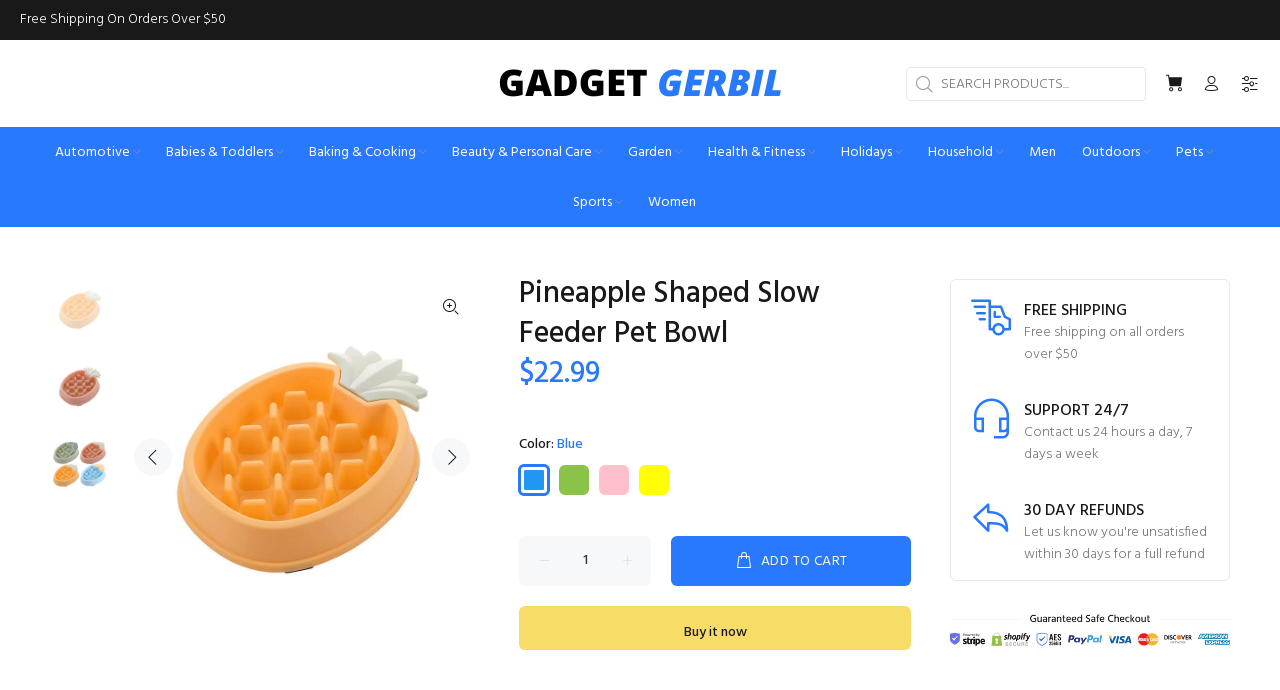

--- FILE ---
content_type: text/javascript; charset=utf-8
request_url: https://gadgetgerbil.com/products/pineapple-shaped-slow-feeder-pet-bowl.js
body_size: 342
content:
{"id":7749394858240,"title":"Pineapple Shaped Slow Feeder Pet Bowl","handle":"pineapple-shaped-slow-feeder-pet-bowl","description":"","published_at":"2022-05-13T17:33:52-07:00","created_at":"2022-05-13T17:33:43-07:00","vendor":"Gadget Gerbil","type":"","tags":["Anti Choke Bowl","Cat","Cat Bowl","Cats","Dog","Dog Bowl","Dogs","Slow Feeder Bowl"],"price":2299,"price_min":2299,"price_max":2299,"available":true,"price_varies":false,"compare_at_price":null,"compare_at_price_min":0,"compare_at_price_max":0,"compare_at_price_varies":false,"variants":[{"id":42797394821376,"title":"Blue","option1":"Blue","option2":null,"option3":null,"sku":"CJGY148049401AZ","requires_shipping":true,"taxable":true,"featured_image":null,"available":true,"name":"Pineapple Shaped Slow Feeder Pet Bowl - Blue","public_title":"Blue","options":["Blue"],"price":2299,"weight":0,"compare_at_price":null,"inventory_management":"cjdropshipping","barcode":"","requires_selling_plan":false,"selling_plan_allocations":[]},{"id":42797394854144,"title":"Green","option1":"Green","option2":null,"option3":null,"sku":"CJGY148049402BY","requires_shipping":true,"taxable":true,"featured_image":null,"available":true,"name":"Pineapple Shaped Slow Feeder Pet Bowl - Green","public_title":"Green","options":["Green"],"price":2299,"weight":0,"compare_at_price":null,"inventory_management":"cjdropshipping","barcode":"","requires_selling_plan":false,"selling_plan_allocations":[]},{"id":42797394886912,"title":"Pink","option1":"Pink","option2":null,"option3":null,"sku":"CJGY148049403CX","requires_shipping":true,"taxable":true,"featured_image":null,"available":true,"name":"Pineapple Shaped Slow Feeder Pet Bowl - Pink","public_title":"Pink","options":["Pink"],"price":2299,"weight":0,"compare_at_price":null,"inventory_management":"cjdropshipping","barcode":"","requires_selling_plan":false,"selling_plan_allocations":[]},{"id":42797394919680,"title":"Yellow","option1":"Yellow","option2":null,"option3":null,"sku":"CJGY148049404DW","requires_shipping":true,"taxable":true,"featured_image":null,"available":true,"name":"Pineapple Shaped Slow Feeder Pet Bowl - Yellow","public_title":"Yellow","options":["Yellow"],"price":2299,"weight":0,"compare_at_price":null,"inventory_management":"cjdropshipping","barcode":"","requires_selling_plan":false,"selling_plan_allocations":[]}],"images":["\/\/cdn.shopify.com\/s\/files\/1\/0571\/4441\/0299\/products\/gadget-gerbil-pineapple-shaped-slow-feeder-pet-bowl-37023319818496.jpg?v=1652488701","\/\/cdn.shopify.com\/s\/files\/1\/0571\/4441\/0299\/products\/gadget-gerbil-pineapple-shaped-slow-feeder-pet-bowl-37023319982336.jpg?v=1652488703","\/\/cdn.shopify.com\/s\/files\/1\/0571\/4441\/0299\/products\/gadget-gerbil-pineapple-shaped-slow-feeder-pet-bowl-37023320146176.jpg?v=1652488706"],"featured_image":"\/\/cdn.shopify.com\/s\/files\/1\/0571\/4441\/0299\/products\/gadget-gerbil-pineapple-shaped-slow-feeder-pet-bowl-37023319818496.jpg?v=1652488701","options":[{"name":"Color","position":1,"values":["Blue","Green","Pink","Yellow"]}],"url":"\/products\/pineapple-shaped-slow-feeder-pet-bowl","media":[{"alt":"Gadget Gerbil Pineapple Shaped Slow Feeder Pet Bowl","id":29587738034432,"position":1,"preview_image":{"aspect_ratio":1.0,"height":800,"width":800,"src":"https:\/\/cdn.shopify.com\/s\/files\/1\/0571\/4441\/0299\/products\/gadget-gerbil-pineapple-shaped-slow-feeder-pet-bowl-37023319818496.jpg?v=1652488701"},"aspect_ratio":1.0,"height":800,"media_type":"image","src":"https:\/\/cdn.shopify.com\/s\/files\/1\/0571\/4441\/0299\/products\/gadget-gerbil-pineapple-shaped-slow-feeder-pet-bowl-37023319818496.jpg?v=1652488701","width":800},{"alt":"Gadget Gerbil Pineapple Shaped Slow Feeder Pet Bowl","id":29587738067200,"position":2,"preview_image":{"aspect_ratio":1.0,"height":800,"width":800,"src":"https:\/\/cdn.shopify.com\/s\/files\/1\/0571\/4441\/0299\/products\/gadget-gerbil-pineapple-shaped-slow-feeder-pet-bowl-37023319982336.jpg?v=1652488703"},"aspect_ratio":1.0,"height":800,"media_type":"image","src":"https:\/\/cdn.shopify.com\/s\/files\/1\/0571\/4441\/0299\/products\/gadget-gerbil-pineapple-shaped-slow-feeder-pet-bowl-37023319982336.jpg?v=1652488703","width":800},{"alt":"Gadget Gerbil Pineapple Shaped Slow Feeder Pet Bowl","id":29587738132736,"position":3,"preview_image":{"aspect_ratio":1.0,"height":1000,"width":1000,"src":"https:\/\/cdn.shopify.com\/s\/files\/1\/0571\/4441\/0299\/products\/gadget-gerbil-pineapple-shaped-slow-feeder-pet-bowl-37023320146176.jpg?v=1652488706"},"aspect_ratio":1.0,"height":1000,"media_type":"image","src":"https:\/\/cdn.shopify.com\/s\/files\/1\/0571\/4441\/0299\/products\/gadget-gerbil-pineapple-shaped-slow-feeder-pet-bowl-37023320146176.jpg?v=1652488706","width":1000}],"requires_selling_plan":false,"selling_plan_groups":[]}